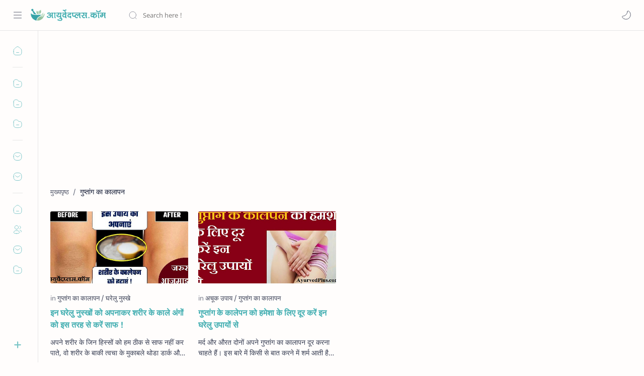

--- FILE ---
content_type: text/html; charset=utf-8
request_url: https://www.google.com/recaptcha/api2/aframe
body_size: 266
content:
<!DOCTYPE HTML><html><head><meta http-equiv="content-type" content="text/html; charset=UTF-8"></head><body><script nonce="fT5U1Z-VlHG0ygbydhisVw">/** Anti-fraud and anti-abuse applications only. See google.com/recaptcha */ try{var clients={'sodar':'https://pagead2.googlesyndication.com/pagead/sodar?'};window.addEventListener("message",function(a){try{if(a.source===window.parent){var b=JSON.parse(a.data);var c=clients[b['id']];if(c){var d=document.createElement('img');d.src=c+b['params']+'&rc='+(localStorage.getItem("rc::a")?sessionStorage.getItem("rc::b"):"");window.document.body.appendChild(d);sessionStorage.setItem("rc::e",parseInt(sessionStorage.getItem("rc::e")||0)+1);localStorage.setItem("rc::h",'1768989613593');}}}catch(b){}});window.parent.postMessage("_grecaptcha_ready", "*");}catch(b){}</script></body></html>